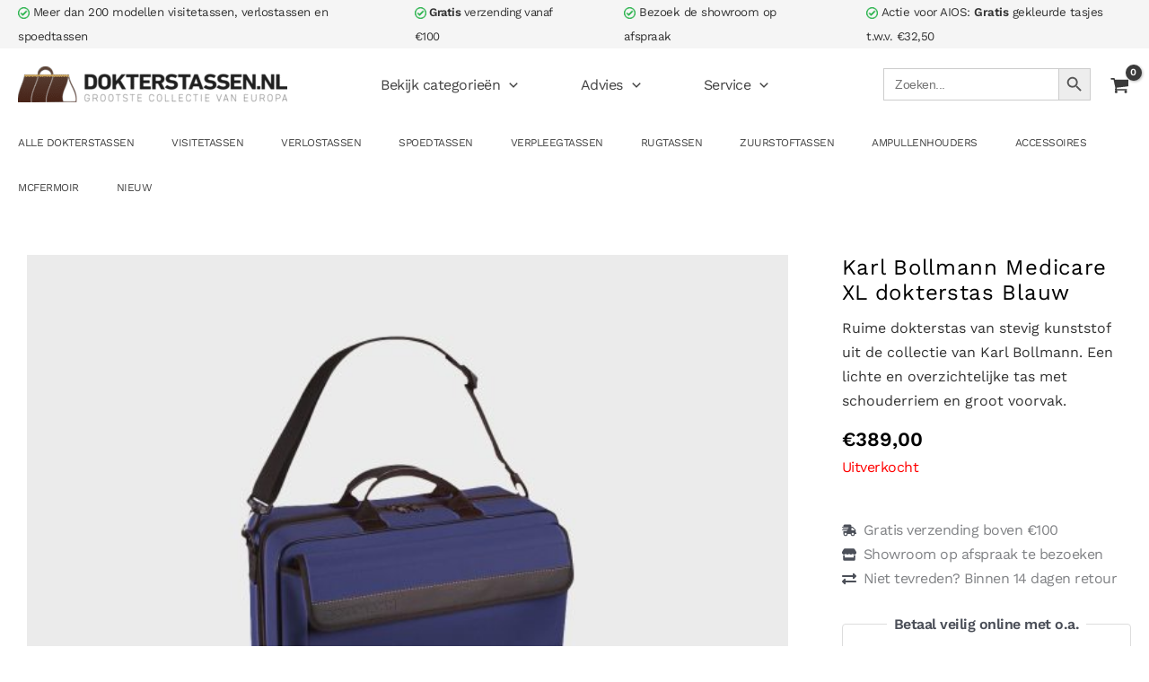

--- FILE ---
content_type: text/css
request_url: https://dokterstassen.nl/wp-content/themes/astra-child/style.css?ver=6.8.3
body_size: 3103
content:
/**
Theme Name: Astra Child
Author: Brainstorm Force
Author URI: http://wpastra.com/about/
Description: Astra is the fastest, fully customizable & beautiful theme suitable for blogs, personal portfolios and business websites. It is very lightweight (less than 50KB on frontend) and offers unparalleled speed. Built with SEO in mind, Astra comes with schema.org code integrated so search engines will love your site. Astra offers plenty of sidebar options and widget areas giving you a full control for customizations. Furthermore, we have included special features and templates so feel free to choose any of your favorite page builder plugin to create pages flexibly. Some of the other features: # WooCommerce Ready # Responsive # Compatible with major plugins # Translation Ready # Extendible with premium addons # Regularly updated # Designed, Developed, Maintained & Supported by Brainstorm Force. Looking for a perfect base theme? Look no further. Astra is fast, fully customizable and beautiful theme!
Version: 1.0.0
License: GNU General Public License v2 or later
License URI: http://www.gnu.org/licenses/gpl-2.0.html
Text Domain: astra-child
Template: astra
*/

::selection {
  color: #e1d8d5;
  background: #6b3e2e;
}

.bnr-sub{
	color: #ffffff; 
	line-height: 24px; 
	font-size: 18px;
}

.usp-sub{
	color: #444444; 
	line-height: 24px; 
	font-size: 18px;
	font-weight: 500;
}


.usp-subx{
	color: #ffffff; 
	line-height: 24px; 
	font-size: 18px;
	font-weight: 500;
}

.sm-sub{
	font-size: 14px;
	color: #999999;
	line-height: 16px;
}


img opa-img{
  opacity: 0.7;
}

img opa-img:hover{
  opacity: 1;
}

.uspico{
	color: #99bfa3;
	font-size: 18px;
}

.usptxt{
	vertical-align: middle;
	padding-left:12px;
	font-size: 16px;
	height:16px;
}

li.wp-menu-separator{
	border-bottom: 2px dashed white !important;
	background-color: white;
	color: white;
}

#pwgc-redeem-button{
	background: #999 !important;
	background-color: #999 !important;
	color: #fff !important;
	font-size: 14px !important;
}

#pwgc-redeem-error{
	font-size: 12px !important;
}


/* ACCORDION */

.vc_tta-title-text{
	font-weight: normal !important;
	font-size: 14px !important;
}


.woocommerce[class*="columns-"] ul.products li.product:nth-child(n),
.woocommerce-page[class*="columns-"] ul.products li.product:nth-child(n){
    margin-right:unset;
}



/* SIDEBAR ON TOP */

@media (max-width: 768px){
  .ast-left-sidebar #content>.ast-container{
      -webkit-flex-wrap: wrap;
      -ms-flex-wrap: wrap;
      flex-wrap: wrap;
      -webkit-box-orient: horizontal;
      -webkit-box-direction: normal;
      -webkit-flex-direction: row;
      -moz-box-orient: horizontal;
      -moz-box-direction: normal;
      -ms-flex-direction: row;
      flex-direction: row;
  }
}


/* MARGIN BOTTOM WOO PRODUCTS */

.woocommerce ul.products li.product, .woocommerce-page ul.products li.product{
	margin-bottom: 0px;
}



.bapf_hascolarr{
	font-size: 16px;
	min-width: 200px;
	padding-bottom: 10px;
}

@media (min-width: 922px)
.ast-separate-container.ast-two-container.ast-left-sidebar #secondary {
	padding-right: 0px !important;
}

.ast-separate-container.ast-two-container #secondary .widget{
	padding: 0 0 0 0 !important;
}

.braapf_unselect{
	color: #999;
	border: 1px solid #999;
	border-radius: 4px;
	font-size: 18px;
	line-height: 18px;
	padding: 5px 15px;
	float: left;
	margin-left: 15px;
}

.bapf_sfa_unall{
	float: left;
	margin-top: 5px;
}



.woocommerce .star-rating, .woocommerce .comment-form-rating .stars a, .woocommerce .star-rating::before{
	color: #ffcc07 !important;
}

.ast-product-navigation-wrapper .product-links a{
	padding-top: 5px;
}

dl.variation{
	visibility: hidden;
	display: none;
}


/* spacing filters */


.fa-times:before{
	margin-right:5px;
}

.braapf_unselect{
	margin-left: 0;
	margin-right: 15px;
}

.bapf_sfa_unall{
	margin: 0 !important;
	float: left;
	font-size: 14px;
	padding-top: 6px;
}

.bapf_sfa_unall ul{
	margin: 0 !important;
	float: left;
	margin-left: 7px;
	margin-bottom: 15px;
}


.bapf_sfa_taxonomy ul{
	margin-left: 0;
	margin-right: 0;
	margin-top: 0;
	margin-bottom: 50px;
}


.acoplw-blockText{
	z-index: 10 !important;
	position: relative;
}

.astra-megamenu {
	z-index: 99999!important;
	position: relative;
	background: #fff !important;
	background-color: #fff !important;
}

.ast-builder-menu-1 .main-header-menu.submenu-with-border .astra-megamenu, .ast-builder-menu-1 .main-header-menu.submenu-with-border .astra-full-megamenu-wrapper{
	z-index: 99999 !important;
	background: #fff !important;
	background-color: #fff !important;
}

.products .acoplw-badge .acoplw-badge-icon {
    z-index: 25;
}


.woocommerce-privacy-policy-text{
	margin-bottom: 20px;
}


/* ADD TO CART BUTTON */

.woocommerce div.product form.cart .button.single_add_to_cart_button{
	padding-top: 15px;
	padding-bottom: 15px;
	margin-top: 0px !important;
	margin-left: 0 !important;

	float: left !important;
}

.woocommerce form .button.single_add_to_cart_button{
	margin-left: 0 !important;
	
}

.woocommerce div.product form.cart .button.single_add_to_cart_button{
	margin-left: 0 !important;	
}

.woocommerce div.product form.cart{
	padding-left: 0 !important;
	margin-left: 0 !important;
}

.single.woocommerce div.product form.cart .button {
	margin-left: 0 !important;
}

.woocommerce div.product form.cart div.quantity{
	margin-right: 0;
}

.wcrw_warranty_info{
	display: none;
	visibility: hidden;
}

.woocommerce div.product .woocommerce-tabs .panel{
	margin-bottom: 80px;
}

/* MAATTABEL LINK*/

a.md-size-chart-btn{
	color: #777 !important;
	font-size: 15px;
}



/* REMOVE OUT OF STOCK MESSAGE */

.ast-shop-product-out-of-stock{
	visibility: hidden;
	display: none;
}



/* SOCIAL SHARE BUTTONS */

.psfw-social-icons a{
	color: #000 !important;
	border: none !important;
}


/* CART CUSTOMIZE */

p.woocommerce-shipping-destination{
	visibility: hidden !important;
	display: none !important;
}

#pwgc-redeem-gift-card-number{
	line-height: 18px;
	max-height: 35px;
}

input[type=email], input[type=number], input[type=password], input[type=reset], input[type=search], input[type=tel], input[type=text], input[type=url], select, textarea{
	padding-top: 0.5em;
	padding-bottom: 0.5em;
}

.woocommerce-message, .woocommerce-info {
    border: none !important;
	border-top: none !important;
	border-top-color: #ffffff !important;
}



/* DARK LINK */

a.dark_link{
	color: #222;
}


/* Lead time */

.wclt_lead_time{
	font-size: 12px !important;
}


h6, .entry-content h6 {
	font-size: 18px !important;
	line-height: 24px !important;
}


.button[name="apply_coupon"] {
  background-color: transparent !important;
  color: #999999 !important;
	font-weight: 300 !important;
	font-size: 15px !important;
}

.button[name="apply_coupon"]:hover {
  text-decoration: underline !important;
  background-color: transparent !important;
  color: #777777 !important;
		font-weight: 300 !important;
	font-size: 15px !important;
}

.button[name="update_cart"] {
  background-color: #e2e2e2 !important;
  color: #777777 !important;
}

.button[name="update_cart"]:hover {
  background-color: #e2e2e2 !important;
  color: #777777 !important;
  filter: brightness(115%) !important;
}


.button[name="redeem_gift_card"] {
  background-color: transparent !important;
  color: #999999 !important;
	font-weight: 300 !important;
	font-size: 15px !important;
}

.button[name="redeem_gift_card"]:hover {
  text-decoration: underline !important;
  background-color: transparent !important;
  color: #777777 !important;
		font-weight: 300 !important;
	font-size: 15px !important;
}


.woocommerce-store-notice demo_store{
	font-size: 16px !important;
}

.woocommerce-store-notice, p.demo_store{
	font-size: 16px !important;
	padding-left: 20px !important;
	padding-right: 20px !important;
}

.term-description{
	margin-top: 45px !important;
}


/* REMOVE FOOTER MENU BULLET POINTS */

#footer-widgets .footer-widget li:before {
    display:none !important;
}
#footer-widgets .footer-widget li {
    padding-left: 0px;
}

/* STOCK MESSAGE */

.ast-stock-avail{
	display: none !important;
}

.ast-stock-detail{
	font-size: 14px !important;	
}


/* Bold Menu items */

.bold-menu a{
	font-family: 'Work Sans';
	font-weight: 600 !important;
}
.bold-menu{
	font-family: 'Work Sans';
	font-weight: 600 !important;
}


/* DISABLE HOVER IMAGE TITLE*/

img[title] {
pointer-events: none;
}

.ast-container{
	padding-left: 20px !important;
}

/* PADDING FOR WOO CAT SLIDERS */

.wcsp-block-wrapper{
 padding-bottom: 20px !important;	
}

.wcsp-grid-wrapper{
 padding-bottom: 20px !important;		
}

/* HIDE YELLOW DOTS MOBILE PRODUCT IMAGE */

.tns-nav{
	display: none !important;
	visibility: hidden !important;
}


.no-u{
	text-decoration: none !important;
}

.nieuw-lbl {
    position: relative; /* Zorgt ervoor dat het pseudo-element goed gepositioneerd kan worden */
}

.nieuw-lbl::before {
    content: "NIEUW"; /* De tekst die je wilt weergeven */
    position: absolute; /* Plaatst het label over de afbeelding */
    top: 10px; /* Afstand van de bovenkant van de afbeelding */
    right: 10px; /* Afstand van de rechterkant van de afbeelding */
    background-color: red; /* Rode achtergrondkleur */
    color: white; /* Witte tekstkleur */
    padding: 5px 10px; /* Ruimte rondom de tekst */
    font-weight: bold; /* Vetgedrukte tekst */
    border-radius: 5px; /* Ronde hoeken voor een mooiere uitstraling */
    z-index: 10; /* Zorgt ervoor dat het label boven de afbeelding staat */
}

    :where(body, iframe, pre, img, svg, video, canvas, select) {
        max-width: 100%;
        overflow: auto;
        word-break: break-word;
    }

--- FILE ---
content_type: text/css
request_url: https://dokterstassen.nl/wp-content/themes/astra-child/style.css?ver=1.0.0
body_size: 3103
content:
/**
Theme Name: Astra Child
Author: Brainstorm Force
Author URI: http://wpastra.com/about/
Description: Astra is the fastest, fully customizable & beautiful theme suitable for blogs, personal portfolios and business websites. It is very lightweight (less than 50KB on frontend) and offers unparalleled speed. Built with SEO in mind, Astra comes with schema.org code integrated so search engines will love your site. Astra offers plenty of sidebar options and widget areas giving you a full control for customizations. Furthermore, we have included special features and templates so feel free to choose any of your favorite page builder plugin to create pages flexibly. Some of the other features: # WooCommerce Ready # Responsive # Compatible with major plugins # Translation Ready # Extendible with premium addons # Regularly updated # Designed, Developed, Maintained & Supported by Brainstorm Force. Looking for a perfect base theme? Look no further. Astra is fast, fully customizable and beautiful theme!
Version: 1.0.0
License: GNU General Public License v2 or later
License URI: http://www.gnu.org/licenses/gpl-2.0.html
Text Domain: astra-child
Template: astra
*/

::selection {
  color: #e1d8d5;
  background: #6b3e2e;
}

.bnr-sub{
	color: #ffffff; 
	line-height: 24px; 
	font-size: 18px;
}

.usp-sub{
	color: #444444; 
	line-height: 24px; 
	font-size: 18px;
	font-weight: 500;
}


.usp-subx{
	color: #ffffff; 
	line-height: 24px; 
	font-size: 18px;
	font-weight: 500;
}

.sm-sub{
	font-size: 14px;
	color: #999999;
	line-height: 16px;
}


img opa-img{
  opacity: 0.7;
}

img opa-img:hover{
  opacity: 1;
}

.uspico{
	color: #99bfa3;
	font-size: 18px;
}

.usptxt{
	vertical-align: middle;
	padding-left:12px;
	font-size: 16px;
	height:16px;
}

li.wp-menu-separator{
	border-bottom: 2px dashed white !important;
	background-color: white;
	color: white;
}

#pwgc-redeem-button{
	background: #999 !important;
	background-color: #999 !important;
	color: #fff !important;
	font-size: 14px !important;
}

#pwgc-redeem-error{
	font-size: 12px !important;
}


/* ACCORDION */

.vc_tta-title-text{
	font-weight: normal !important;
	font-size: 14px !important;
}


.woocommerce[class*="columns-"] ul.products li.product:nth-child(n),
.woocommerce-page[class*="columns-"] ul.products li.product:nth-child(n){
    margin-right:unset;
}



/* SIDEBAR ON TOP */

@media (max-width: 768px){
  .ast-left-sidebar #content>.ast-container{
      -webkit-flex-wrap: wrap;
      -ms-flex-wrap: wrap;
      flex-wrap: wrap;
      -webkit-box-orient: horizontal;
      -webkit-box-direction: normal;
      -webkit-flex-direction: row;
      -moz-box-orient: horizontal;
      -moz-box-direction: normal;
      -ms-flex-direction: row;
      flex-direction: row;
  }
}


/* MARGIN BOTTOM WOO PRODUCTS */

.woocommerce ul.products li.product, .woocommerce-page ul.products li.product{
	margin-bottom: 0px;
}



.bapf_hascolarr{
	font-size: 16px;
	min-width: 200px;
	padding-bottom: 10px;
}

@media (min-width: 922px)
.ast-separate-container.ast-two-container.ast-left-sidebar #secondary {
	padding-right: 0px !important;
}

.ast-separate-container.ast-two-container #secondary .widget{
	padding: 0 0 0 0 !important;
}

.braapf_unselect{
	color: #999;
	border: 1px solid #999;
	border-radius: 4px;
	font-size: 18px;
	line-height: 18px;
	padding: 5px 15px;
	float: left;
	margin-left: 15px;
}

.bapf_sfa_unall{
	float: left;
	margin-top: 5px;
}



.woocommerce .star-rating, .woocommerce .comment-form-rating .stars a, .woocommerce .star-rating::before{
	color: #ffcc07 !important;
}

.ast-product-navigation-wrapper .product-links a{
	padding-top: 5px;
}

dl.variation{
	visibility: hidden;
	display: none;
}


/* spacing filters */


.fa-times:before{
	margin-right:5px;
}

.braapf_unselect{
	margin-left: 0;
	margin-right: 15px;
}

.bapf_sfa_unall{
	margin: 0 !important;
	float: left;
	font-size: 14px;
	padding-top: 6px;
}

.bapf_sfa_unall ul{
	margin: 0 !important;
	float: left;
	margin-left: 7px;
	margin-bottom: 15px;
}


.bapf_sfa_taxonomy ul{
	margin-left: 0;
	margin-right: 0;
	margin-top: 0;
	margin-bottom: 50px;
}


.acoplw-blockText{
	z-index: 10 !important;
	position: relative;
}

.astra-megamenu {
	z-index: 99999!important;
	position: relative;
	background: #fff !important;
	background-color: #fff !important;
}

.ast-builder-menu-1 .main-header-menu.submenu-with-border .astra-megamenu, .ast-builder-menu-1 .main-header-menu.submenu-with-border .astra-full-megamenu-wrapper{
	z-index: 99999 !important;
	background: #fff !important;
	background-color: #fff !important;
}

.products .acoplw-badge .acoplw-badge-icon {
    z-index: 25;
}


.woocommerce-privacy-policy-text{
	margin-bottom: 20px;
}


/* ADD TO CART BUTTON */

.woocommerce div.product form.cart .button.single_add_to_cart_button{
	padding-top: 15px;
	padding-bottom: 15px;
	margin-top: 0px !important;
	margin-left: 0 !important;

	float: left !important;
}

.woocommerce form .button.single_add_to_cart_button{
	margin-left: 0 !important;
	
}

.woocommerce div.product form.cart .button.single_add_to_cart_button{
	margin-left: 0 !important;	
}

.woocommerce div.product form.cart{
	padding-left: 0 !important;
	margin-left: 0 !important;
}

.single.woocommerce div.product form.cart .button {
	margin-left: 0 !important;
}

.woocommerce div.product form.cart div.quantity{
	margin-right: 0;
}

.wcrw_warranty_info{
	display: none;
	visibility: hidden;
}

.woocommerce div.product .woocommerce-tabs .panel{
	margin-bottom: 80px;
}

/* MAATTABEL LINK*/

a.md-size-chart-btn{
	color: #777 !important;
	font-size: 15px;
}



/* REMOVE OUT OF STOCK MESSAGE */

.ast-shop-product-out-of-stock{
	visibility: hidden;
	display: none;
}



/* SOCIAL SHARE BUTTONS */

.psfw-social-icons a{
	color: #000 !important;
	border: none !important;
}


/* CART CUSTOMIZE */

p.woocommerce-shipping-destination{
	visibility: hidden !important;
	display: none !important;
}

#pwgc-redeem-gift-card-number{
	line-height: 18px;
	max-height: 35px;
}

input[type=email], input[type=number], input[type=password], input[type=reset], input[type=search], input[type=tel], input[type=text], input[type=url], select, textarea{
	padding-top: 0.5em;
	padding-bottom: 0.5em;
}

.woocommerce-message, .woocommerce-info {
    border: none !important;
	border-top: none !important;
	border-top-color: #ffffff !important;
}



/* DARK LINK */

a.dark_link{
	color: #222;
}


/* Lead time */

.wclt_lead_time{
	font-size: 12px !important;
}


h6, .entry-content h6 {
	font-size: 18px !important;
	line-height: 24px !important;
}


.button[name="apply_coupon"] {
  background-color: transparent !important;
  color: #999999 !important;
	font-weight: 300 !important;
	font-size: 15px !important;
}

.button[name="apply_coupon"]:hover {
  text-decoration: underline !important;
  background-color: transparent !important;
  color: #777777 !important;
		font-weight: 300 !important;
	font-size: 15px !important;
}

.button[name="update_cart"] {
  background-color: #e2e2e2 !important;
  color: #777777 !important;
}

.button[name="update_cart"]:hover {
  background-color: #e2e2e2 !important;
  color: #777777 !important;
  filter: brightness(115%) !important;
}


.button[name="redeem_gift_card"] {
  background-color: transparent !important;
  color: #999999 !important;
	font-weight: 300 !important;
	font-size: 15px !important;
}

.button[name="redeem_gift_card"]:hover {
  text-decoration: underline !important;
  background-color: transparent !important;
  color: #777777 !important;
		font-weight: 300 !important;
	font-size: 15px !important;
}


.woocommerce-store-notice demo_store{
	font-size: 16px !important;
}

.woocommerce-store-notice, p.demo_store{
	font-size: 16px !important;
	padding-left: 20px !important;
	padding-right: 20px !important;
}

.term-description{
	margin-top: 45px !important;
}


/* REMOVE FOOTER MENU BULLET POINTS */

#footer-widgets .footer-widget li:before {
    display:none !important;
}
#footer-widgets .footer-widget li {
    padding-left: 0px;
}

/* STOCK MESSAGE */

.ast-stock-avail{
	display: none !important;
}

.ast-stock-detail{
	font-size: 14px !important;	
}


/* Bold Menu items */

.bold-menu a{
	font-family: 'Work Sans';
	font-weight: 600 !important;
}
.bold-menu{
	font-family: 'Work Sans';
	font-weight: 600 !important;
}


/* DISABLE HOVER IMAGE TITLE*/

img[title] {
pointer-events: none;
}

.ast-container{
	padding-left: 20px !important;
}

/* PADDING FOR WOO CAT SLIDERS */

.wcsp-block-wrapper{
 padding-bottom: 20px !important;	
}

.wcsp-grid-wrapper{
 padding-bottom: 20px !important;		
}

/* HIDE YELLOW DOTS MOBILE PRODUCT IMAGE */

.tns-nav{
	display: none !important;
	visibility: hidden !important;
}


.no-u{
	text-decoration: none !important;
}

.nieuw-lbl {
    position: relative; /* Zorgt ervoor dat het pseudo-element goed gepositioneerd kan worden */
}

.nieuw-lbl::before {
    content: "NIEUW"; /* De tekst die je wilt weergeven */
    position: absolute; /* Plaatst het label over de afbeelding */
    top: 10px; /* Afstand van de bovenkant van de afbeelding */
    right: 10px; /* Afstand van de rechterkant van de afbeelding */
    background-color: red; /* Rode achtergrondkleur */
    color: white; /* Witte tekstkleur */
    padding: 5px 10px; /* Ruimte rondom de tekst */
    font-weight: bold; /* Vetgedrukte tekst */
    border-radius: 5px; /* Ronde hoeken voor een mooiere uitstraling */
    z-index: 10; /* Zorgt ervoor dat het label boven de afbeelding staat */
}

    :where(body, iframe, pre, img, svg, video, canvas, select) {
        max-width: 100%;
        overflow: auto;
        word-break: break-word;
    }